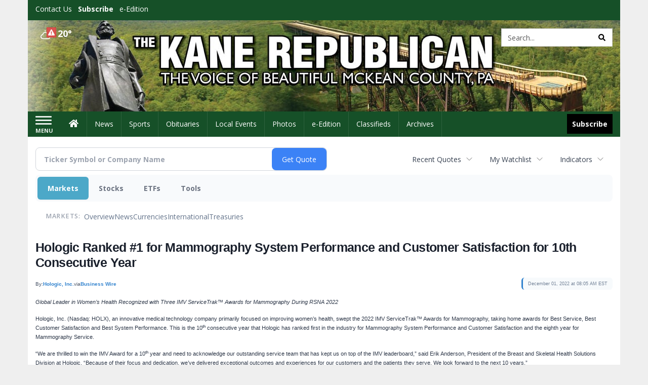

--- FILE ---
content_type: text/html; charset=utf-8
request_url: https://www.google.com/recaptcha/enterprise/anchor?ar=1&k=6LdF3BEhAAAAAEQUmLciJe0QwaHESwQFc2vwCWqh&co=aHR0cDovL2J1c2luZXNzLmthbmVyZXB1YmxpY2FuLmNvbTo4MA..&hl=en&v=PoyoqOPhxBO7pBk68S4YbpHZ&size=invisible&anchor-ms=20000&execute-ms=30000&cb=uaj4us4z4ea4
body_size: 49004
content:
<!DOCTYPE HTML><html dir="ltr" lang="en"><head><meta http-equiv="Content-Type" content="text/html; charset=UTF-8">
<meta http-equiv="X-UA-Compatible" content="IE=edge">
<title>reCAPTCHA</title>
<style type="text/css">
/* cyrillic-ext */
@font-face {
  font-family: 'Roboto';
  font-style: normal;
  font-weight: 400;
  font-stretch: 100%;
  src: url(//fonts.gstatic.com/s/roboto/v48/KFO7CnqEu92Fr1ME7kSn66aGLdTylUAMa3GUBHMdazTgWw.woff2) format('woff2');
  unicode-range: U+0460-052F, U+1C80-1C8A, U+20B4, U+2DE0-2DFF, U+A640-A69F, U+FE2E-FE2F;
}
/* cyrillic */
@font-face {
  font-family: 'Roboto';
  font-style: normal;
  font-weight: 400;
  font-stretch: 100%;
  src: url(//fonts.gstatic.com/s/roboto/v48/KFO7CnqEu92Fr1ME7kSn66aGLdTylUAMa3iUBHMdazTgWw.woff2) format('woff2');
  unicode-range: U+0301, U+0400-045F, U+0490-0491, U+04B0-04B1, U+2116;
}
/* greek-ext */
@font-face {
  font-family: 'Roboto';
  font-style: normal;
  font-weight: 400;
  font-stretch: 100%;
  src: url(//fonts.gstatic.com/s/roboto/v48/KFO7CnqEu92Fr1ME7kSn66aGLdTylUAMa3CUBHMdazTgWw.woff2) format('woff2');
  unicode-range: U+1F00-1FFF;
}
/* greek */
@font-face {
  font-family: 'Roboto';
  font-style: normal;
  font-weight: 400;
  font-stretch: 100%;
  src: url(//fonts.gstatic.com/s/roboto/v48/KFO7CnqEu92Fr1ME7kSn66aGLdTylUAMa3-UBHMdazTgWw.woff2) format('woff2');
  unicode-range: U+0370-0377, U+037A-037F, U+0384-038A, U+038C, U+038E-03A1, U+03A3-03FF;
}
/* math */
@font-face {
  font-family: 'Roboto';
  font-style: normal;
  font-weight: 400;
  font-stretch: 100%;
  src: url(//fonts.gstatic.com/s/roboto/v48/KFO7CnqEu92Fr1ME7kSn66aGLdTylUAMawCUBHMdazTgWw.woff2) format('woff2');
  unicode-range: U+0302-0303, U+0305, U+0307-0308, U+0310, U+0312, U+0315, U+031A, U+0326-0327, U+032C, U+032F-0330, U+0332-0333, U+0338, U+033A, U+0346, U+034D, U+0391-03A1, U+03A3-03A9, U+03B1-03C9, U+03D1, U+03D5-03D6, U+03F0-03F1, U+03F4-03F5, U+2016-2017, U+2034-2038, U+203C, U+2040, U+2043, U+2047, U+2050, U+2057, U+205F, U+2070-2071, U+2074-208E, U+2090-209C, U+20D0-20DC, U+20E1, U+20E5-20EF, U+2100-2112, U+2114-2115, U+2117-2121, U+2123-214F, U+2190, U+2192, U+2194-21AE, U+21B0-21E5, U+21F1-21F2, U+21F4-2211, U+2213-2214, U+2216-22FF, U+2308-230B, U+2310, U+2319, U+231C-2321, U+2336-237A, U+237C, U+2395, U+239B-23B7, U+23D0, U+23DC-23E1, U+2474-2475, U+25AF, U+25B3, U+25B7, U+25BD, U+25C1, U+25CA, U+25CC, U+25FB, U+266D-266F, U+27C0-27FF, U+2900-2AFF, U+2B0E-2B11, U+2B30-2B4C, U+2BFE, U+3030, U+FF5B, U+FF5D, U+1D400-1D7FF, U+1EE00-1EEFF;
}
/* symbols */
@font-face {
  font-family: 'Roboto';
  font-style: normal;
  font-weight: 400;
  font-stretch: 100%;
  src: url(//fonts.gstatic.com/s/roboto/v48/KFO7CnqEu92Fr1ME7kSn66aGLdTylUAMaxKUBHMdazTgWw.woff2) format('woff2');
  unicode-range: U+0001-000C, U+000E-001F, U+007F-009F, U+20DD-20E0, U+20E2-20E4, U+2150-218F, U+2190, U+2192, U+2194-2199, U+21AF, U+21E6-21F0, U+21F3, U+2218-2219, U+2299, U+22C4-22C6, U+2300-243F, U+2440-244A, U+2460-24FF, U+25A0-27BF, U+2800-28FF, U+2921-2922, U+2981, U+29BF, U+29EB, U+2B00-2BFF, U+4DC0-4DFF, U+FFF9-FFFB, U+10140-1018E, U+10190-1019C, U+101A0, U+101D0-101FD, U+102E0-102FB, U+10E60-10E7E, U+1D2C0-1D2D3, U+1D2E0-1D37F, U+1F000-1F0FF, U+1F100-1F1AD, U+1F1E6-1F1FF, U+1F30D-1F30F, U+1F315, U+1F31C, U+1F31E, U+1F320-1F32C, U+1F336, U+1F378, U+1F37D, U+1F382, U+1F393-1F39F, U+1F3A7-1F3A8, U+1F3AC-1F3AF, U+1F3C2, U+1F3C4-1F3C6, U+1F3CA-1F3CE, U+1F3D4-1F3E0, U+1F3ED, U+1F3F1-1F3F3, U+1F3F5-1F3F7, U+1F408, U+1F415, U+1F41F, U+1F426, U+1F43F, U+1F441-1F442, U+1F444, U+1F446-1F449, U+1F44C-1F44E, U+1F453, U+1F46A, U+1F47D, U+1F4A3, U+1F4B0, U+1F4B3, U+1F4B9, U+1F4BB, U+1F4BF, U+1F4C8-1F4CB, U+1F4D6, U+1F4DA, U+1F4DF, U+1F4E3-1F4E6, U+1F4EA-1F4ED, U+1F4F7, U+1F4F9-1F4FB, U+1F4FD-1F4FE, U+1F503, U+1F507-1F50B, U+1F50D, U+1F512-1F513, U+1F53E-1F54A, U+1F54F-1F5FA, U+1F610, U+1F650-1F67F, U+1F687, U+1F68D, U+1F691, U+1F694, U+1F698, U+1F6AD, U+1F6B2, U+1F6B9-1F6BA, U+1F6BC, U+1F6C6-1F6CF, U+1F6D3-1F6D7, U+1F6E0-1F6EA, U+1F6F0-1F6F3, U+1F6F7-1F6FC, U+1F700-1F7FF, U+1F800-1F80B, U+1F810-1F847, U+1F850-1F859, U+1F860-1F887, U+1F890-1F8AD, U+1F8B0-1F8BB, U+1F8C0-1F8C1, U+1F900-1F90B, U+1F93B, U+1F946, U+1F984, U+1F996, U+1F9E9, U+1FA00-1FA6F, U+1FA70-1FA7C, U+1FA80-1FA89, U+1FA8F-1FAC6, U+1FACE-1FADC, U+1FADF-1FAE9, U+1FAF0-1FAF8, U+1FB00-1FBFF;
}
/* vietnamese */
@font-face {
  font-family: 'Roboto';
  font-style: normal;
  font-weight: 400;
  font-stretch: 100%;
  src: url(//fonts.gstatic.com/s/roboto/v48/KFO7CnqEu92Fr1ME7kSn66aGLdTylUAMa3OUBHMdazTgWw.woff2) format('woff2');
  unicode-range: U+0102-0103, U+0110-0111, U+0128-0129, U+0168-0169, U+01A0-01A1, U+01AF-01B0, U+0300-0301, U+0303-0304, U+0308-0309, U+0323, U+0329, U+1EA0-1EF9, U+20AB;
}
/* latin-ext */
@font-face {
  font-family: 'Roboto';
  font-style: normal;
  font-weight: 400;
  font-stretch: 100%;
  src: url(//fonts.gstatic.com/s/roboto/v48/KFO7CnqEu92Fr1ME7kSn66aGLdTylUAMa3KUBHMdazTgWw.woff2) format('woff2');
  unicode-range: U+0100-02BA, U+02BD-02C5, U+02C7-02CC, U+02CE-02D7, U+02DD-02FF, U+0304, U+0308, U+0329, U+1D00-1DBF, U+1E00-1E9F, U+1EF2-1EFF, U+2020, U+20A0-20AB, U+20AD-20C0, U+2113, U+2C60-2C7F, U+A720-A7FF;
}
/* latin */
@font-face {
  font-family: 'Roboto';
  font-style: normal;
  font-weight: 400;
  font-stretch: 100%;
  src: url(//fonts.gstatic.com/s/roboto/v48/KFO7CnqEu92Fr1ME7kSn66aGLdTylUAMa3yUBHMdazQ.woff2) format('woff2');
  unicode-range: U+0000-00FF, U+0131, U+0152-0153, U+02BB-02BC, U+02C6, U+02DA, U+02DC, U+0304, U+0308, U+0329, U+2000-206F, U+20AC, U+2122, U+2191, U+2193, U+2212, U+2215, U+FEFF, U+FFFD;
}
/* cyrillic-ext */
@font-face {
  font-family: 'Roboto';
  font-style: normal;
  font-weight: 500;
  font-stretch: 100%;
  src: url(//fonts.gstatic.com/s/roboto/v48/KFO7CnqEu92Fr1ME7kSn66aGLdTylUAMa3GUBHMdazTgWw.woff2) format('woff2');
  unicode-range: U+0460-052F, U+1C80-1C8A, U+20B4, U+2DE0-2DFF, U+A640-A69F, U+FE2E-FE2F;
}
/* cyrillic */
@font-face {
  font-family: 'Roboto';
  font-style: normal;
  font-weight: 500;
  font-stretch: 100%;
  src: url(//fonts.gstatic.com/s/roboto/v48/KFO7CnqEu92Fr1ME7kSn66aGLdTylUAMa3iUBHMdazTgWw.woff2) format('woff2');
  unicode-range: U+0301, U+0400-045F, U+0490-0491, U+04B0-04B1, U+2116;
}
/* greek-ext */
@font-face {
  font-family: 'Roboto';
  font-style: normal;
  font-weight: 500;
  font-stretch: 100%;
  src: url(//fonts.gstatic.com/s/roboto/v48/KFO7CnqEu92Fr1ME7kSn66aGLdTylUAMa3CUBHMdazTgWw.woff2) format('woff2');
  unicode-range: U+1F00-1FFF;
}
/* greek */
@font-face {
  font-family: 'Roboto';
  font-style: normal;
  font-weight: 500;
  font-stretch: 100%;
  src: url(//fonts.gstatic.com/s/roboto/v48/KFO7CnqEu92Fr1ME7kSn66aGLdTylUAMa3-UBHMdazTgWw.woff2) format('woff2');
  unicode-range: U+0370-0377, U+037A-037F, U+0384-038A, U+038C, U+038E-03A1, U+03A3-03FF;
}
/* math */
@font-face {
  font-family: 'Roboto';
  font-style: normal;
  font-weight: 500;
  font-stretch: 100%;
  src: url(//fonts.gstatic.com/s/roboto/v48/KFO7CnqEu92Fr1ME7kSn66aGLdTylUAMawCUBHMdazTgWw.woff2) format('woff2');
  unicode-range: U+0302-0303, U+0305, U+0307-0308, U+0310, U+0312, U+0315, U+031A, U+0326-0327, U+032C, U+032F-0330, U+0332-0333, U+0338, U+033A, U+0346, U+034D, U+0391-03A1, U+03A3-03A9, U+03B1-03C9, U+03D1, U+03D5-03D6, U+03F0-03F1, U+03F4-03F5, U+2016-2017, U+2034-2038, U+203C, U+2040, U+2043, U+2047, U+2050, U+2057, U+205F, U+2070-2071, U+2074-208E, U+2090-209C, U+20D0-20DC, U+20E1, U+20E5-20EF, U+2100-2112, U+2114-2115, U+2117-2121, U+2123-214F, U+2190, U+2192, U+2194-21AE, U+21B0-21E5, U+21F1-21F2, U+21F4-2211, U+2213-2214, U+2216-22FF, U+2308-230B, U+2310, U+2319, U+231C-2321, U+2336-237A, U+237C, U+2395, U+239B-23B7, U+23D0, U+23DC-23E1, U+2474-2475, U+25AF, U+25B3, U+25B7, U+25BD, U+25C1, U+25CA, U+25CC, U+25FB, U+266D-266F, U+27C0-27FF, U+2900-2AFF, U+2B0E-2B11, U+2B30-2B4C, U+2BFE, U+3030, U+FF5B, U+FF5D, U+1D400-1D7FF, U+1EE00-1EEFF;
}
/* symbols */
@font-face {
  font-family: 'Roboto';
  font-style: normal;
  font-weight: 500;
  font-stretch: 100%;
  src: url(//fonts.gstatic.com/s/roboto/v48/KFO7CnqEu92Fr1ME7kSn66aGLdTylUAMaxKUBHMdazTgWw.woff2) format('woff2');
  unicode-range: U+0001-000C, U+000E-001F, U+007F-009F, U+20DD-20E0, U+20E2-20E4, U+2150-218F, U+2190, U+2192, U+2194-2199, U+21AF, U+21E6-21F0, U+21F3, U+2218-2219, U+2299, U+22C4-22C6, U+2300-243F, U+2440-244A, U+2460-24FF, U+25A0-27BF, U+2800-28FF, U+2921-2922, U+2981, U+29BF, U+29EB, U+2B00-2BFF, U+4DC0-4DFF, U+FFF9-FFFB, U+10140-1018E, U+10190-1019C, U+101A0, U+101D0-101FD, U+102E0-102FB, U+10E60-10E7E, U+1D2C0-1D2D3, U+1D2E0-1D37F, U+1F000-1F0FF, U+1F100-1F1AD, U+1F1E6-1F1FF, U+1F30D-1F30F, U+1F315, U+1F31C, U+1F31E, U+1F320-1F32C, U+1F336, U+1F378, U+1F37D, U+1F382, U+1F393-1F39F, U+1F3A7-1F3A8, U+1F3AC-1F3AF, U+1F3C2, U+1F3C4-1F3C6, U+1F3CA-1F3CE, U+1F3D4-1F3E0, U+1F3ED, U+1F3F1-1F3F3, U+1F3F5-1F3F7, U+1F408, U+1F415, U+1F41F, U+1F426, U+1F43F, U+1F441-1F442, U+1F444, U+1F446-1F449, U+1F44C-1F44E, U+1F453, U+1F46A, U+1F47D, U+1F4A3, U+1F4B0, U+1F4B3, U+1F4B9, U+1F4BB, U+1F4BF, U+1F4C8-1F4CB, U+1F4D6, U+1F4DA, U+1F4DF, U+1F4E3-1F4E6, U+1F4EA-1F4ED, U+1F4F7, U+1F4F9-1F4FB, U+1F4FD-1F4FE, U+1F503, U+1F507-1F50B, U+1F50D, U+1F512-1F513, U+1F53E-1F54A, U+1F54F-1F5FA, U+1F610, U+1F650-1F67F, U+1F687, U+1F68D, U+1F691, U+1F694, U+1F698, U+1F6AD, U+1F6B2, U+1F6B9-1F6BA, U+1F6BC, U+1F6C6-1F6CF, U+1F6D3-1F6D7, U+1F6E0-1F6EA, U+1F6F0-1F6F3, U+1F6F7-1F6FC, U+1F700-1F7FF, U+1F800-1F80B, U+1F810-1F847, U+1F850-1F859, U+1F860-1F887, U+1F890-1F8AD, U+1F8B0-1F8BB, U+1F8C0-1F8C1, U+1F900-1F90B, U+1F93B, U+1F946, U+1F984, U+1F996, U+1F9E9, U+1FA00-1FA6F, U+1FA70-1FA7C, U+1FA80-1FA89, U+1FA8F-1FAC6, U+1FACE-1FADC, U+1FADF-1FAE9, U+1FAF0-1FAF8, U+1FB00-1FBFF;
}
/* vietnamese */
@font-face {
  font-family: 'Roboto';
  font-style: normal;
  font-weight: 500;
  font-stretch: 100%;
  src: url(//fonts.gstatic.com/s/roboto/v48/KFO7CnqEu92Fr1ME7kSn66aGLdTylUAMa3OUBHMdazTgWw.woff2) format('woff2');
  unicode-range: U+0102-0103, U+0110-0111, U+0128-0129, U+0168-0169, U+01A0-01A1, U+01AF-01B0, U+0300-0301, U+0303-0304, U+0308-0309, U+0323, U+0329, U+1EA0-1EF9, U+20AB;
}
/* latin-ext */
@font-face {
  font-family: 'Roboto';
  font-style: normal;
  font-weight: 500;
  font-stretch: 100%;
  src: url(//fonts.gstatic.com/s/roboto/v48/KFO7CnqEu92Fr1ME7kSn66aGLdTylUAMa3KUBHMdazTgWw.woff2) format('woff2');
  unicode-range: U+0100-02BA, U+02BD-02C5, U+02C7-02CC, U+02CE-02D7, U+02DD-02FF, U+0304, U+0308, U+0329, U+1D00-1DBF, U+1E00-1E9F, U+1EF2-1EFF, U+2020, U+20A0-20AB, U+20AD-20C0, U+2113, U+2C60-2C7F, U+A720-A7FF;
}
/* latin */
@font-face {
  font-family: 'Roboto';
  font-style: normal;
  font-weight: 500;
  font-stretch: 100%;
  src: url(//fonts.gstatic.com/s/roboto/v48/KFO7CnqEu92Fr1ME7kSn66aGLdTylUAMa3yUBHMdazQ.woff2) format('woff2');
  unicode-range: U+0000-00FF, U+0131, U+0152-0153, U+02BB-02BC, U+02C6, U+02DA, U+02DC, U+0304, U+0308, U+0329, U+2000-206F, U+20AC, U+2122, U+2191, U+2193, U+2212, U+2215, U+FEFF, U+FFFD;
}
/* cyrillic-ext */
@font-face {
  font-family: 'Roboto';
  font-style: normal;
  font-weight: 900;
  font-stretch: 100%;
  src: url(//fonts.gstatic.com/s/roboto/v48/KFO7CnqEu92Fr1ME7kSn66aGLdTylUAMa3GUBHMdazTgWw.woff2) format('woff2');
  unicode-range: U+0460-052F, U+1C80-1C8A, U+20B4, U+2DE0-2DFF, U+A640-A69F, U+FE2E-FE2F;
}
/* cyrillic */
@font-face {
  font-family: 'Roboto';
  font-style: normal;
  font-weight: 900;
  font-stretch: 100%;
  src: url(//fonts.gstatic.com/s/roboto/v48/KFO7CnqEu92Fr1ME7kSn66aGLdTylUAMa3iUBHMdazTgWw.woff2) format('woff2');
  unicode-range: U+0301, U+0400-045F, U+0490-0491, U+04B0-04B1, U+2116;
}
/* greek-ext */
@font-face {
  font-family: 'Roboto';
  font-style: normal;
  font-weight: 900;
  font-stretch: 100%;
  src: url(//fonts.gstatic.com/s/roboto/v48/KFO7CnqEu92Fr1ME7kSn66aGLdTylUAMa3CUBHMdazTgWw.woff2) format('woff2');
  unicode-range: U+1F00-1FFF;
}
/* greek */
@font-face {
  font-family: 'Roboto';
  font-style: normal;
  font-weight: 900;
  font-stretch: 100%;
  src: url(//fonts.gstatic.com/s/roboto/v48/KFO7CnqEu92Fr1ME7kSn66aGLdTylUAMa3-UBHMdazTgWw.woff2) format('woff2');
  unicode-range: U+0370-0377, U+037A-037F, U+0384-038A, U+038C, U+038E-03A1, U+03A3-03FF;
}
/* math */
@font-face {
  font-family: 'Roboto';
  font-style: normal;
  font-weight: 900;
  font-stretch: 100%;
  src: url(//fonts.gstatic.com/s/roboto/v48/KFO7CnqEu92Fr1ME7kSn66aGLdTylUAMawCUBHMdazTgWw.woff2) format('woff2');
  unicode-range: U+0302-0303, U+0305, U+0307-0308, U+0310, U+0312, U+0315, U+031A, U+0326-0327, U+032C, U+032F-0330, U+0332-0333, U+0338, U+033A, U+0346, U+034D, U+0391-03A1, U+03A3-03A9, U+03B1-03C9, U+03D1, U+03D5-03D6, U+03F0-03F1, U+03F4-03F5, U+2016-2017, U+2034-2038, U+203C, U+2040, U+2043, U+2047, U+2050, U+2057, U+205F, U+2070-2071, U+2074-208E, U+2090-209C, U+20D0-20DC, U+20E1, U+20E5-20EF, U+2100-2112, U+2114-2115, U+2117-2121, U+2123-214F, U+2190, U+2192, U+2194-21AE, U+21B0-21E5, U+21F1-21F2, U+21F4-2211, U+2213-2214, U+2216-22FF, U+2308-230B, U+2310, U+2319, U+231C-2321, U+2336-237A, U+237C, U+2395, U+239B-23B7, U+23D0, U+23DC-23E1, U+2474-2475, U+25AF, U+25B3, U+25B7, U+25BD, U+25C1, U+25CA, U+25CC, U+25FB, U+266D-266F, U+27C0-27FF, U+2900-2AFF, U+2B0E-2B11, U+2B30-2B4C, U+2BFE, U+3030, U+FF5B, U+FF5D, U+1D400-1D7FF, U+1EE00-1EEFF;
}
/* symbols */
@font-face {
  font-family: 'Roboto';
  font-style: normal;
  font-weight: 900;
  font-stretch: 100%;
  src: url(//fonts.gstatic.com/s/roboto/v48/KFO7CnqEu92Fr1ME7kSn66aGLdTylUAMaxKUBHMdazTgWw.woff2) format('woff2');
  unicode-range: U+0001-000C, U+000E-001F, U+007F-009F, U+20DD-20E0, U+20E2-20E4, U+2150-218F, U+2190, U+2192, U+2194-2199, U+21AF, U+21E6-21F0, U+21F3, U+2218-2219, U+2299, U+22C4-22C6, U+2300-243F, U+2440-244A, U+2460-24FF, U+25A0-27BF, U+2800-28FF, U+2921-2922, U+2981, U+29BF, U+29EB, U+2B00-2BFF, U+4DC0-4DFF, U+FFF9-FFFB, U+10140-1018E, U+10190-1019C, U+101A0, U+101D0-101FD, U+102E0-102FB, U+10E60-10E7E, U+1D2C0-1D2D3, U+1D2E0-1D37F, U+1F000-1F0FF, U+1F100-1F1AD, U+1F1E6-1F1FF, U+1F30D-1F30F, U+1F315, U+1F31C, U+1F31E, U+1F320-1F32C, U+1F336, U+1F378, U+1F37D, U+1F382, U+1F393-1F39F, U+1F3A7-1F3A8, U+1F3AC-1F3AF, U+1F3C2, U+1F3C4-1F3C6, U+1F3CA-1F3CE, U+1F3D4-1F3E0, U+1F3ED, U+1F3F1-1F3F3, U+1F3F5-1F3F7, U+1F408, U+1F415, U+1F41F, U+1F426, U+1F43F, U+1F441-1F442, U+1F444, U+1F446-1F449, U+1F44C-1F44E, U+1F453, U+1F46A, U+1F47D, U+1F4A3, U+1F4B0, U+1F4B3, U+1F4B9, U+1F4BB, U+1F4BF, U+1F4C8-1F4CB, U+1F4D6, U+1F4DA, U+1F4DF, U+1F4E3-1F4E6, U+1F4EA-1F4ED, U+1F4F7, U+1F4F9-1F4FB, U+1F4FD-1F4FE, U+1F503, U+1F507-1F50B, U+1F50D, U+1F512-1F513, U+1F53E-1F54A, U+1F54F-1F5FA, U+1F610, U+1F650-1F67F, U+1F687, U+1F68D, U+1F691, U+1F694, U+1F698, U+1F6AD, U+1F6B2, U+1F6B9-1F6BA, U+1F6BC, U+1F6C6-1F6CF, U+1F6D3-1F6D7, U+1F6E0-1F6EA, U+1F6F0-1F6F3, U+1F6F7-1F6FC, U+1F700-1F7FF, U+1F800-1F80B, U+1F810-1F847, U+1F850-1F859, U+1F860-1F887, U+1F890-1F8AD, U+1F8B0-1F8BB, U+1F8C0-1F8C1, U+1F900-1F90B, U+1F93B, U+1F946, U+1F984, U+1F996, U+1F9E9, U+1FA00-1FA6F, U+1FA70-1FA7C, U+1FA80-1FA89, U+1FA8F-1FAC6, U+1FACE-1FADC, U+1FADF-1FAE9, U+1FAF0-1FAF8, U+1FB00-1FBFF;
}
/* vietnamese */
@font-face {
  font-family: 'Roboto';
  font-style: normal;
  font-weight: 900;
  font-stretch: 100%;
  src: url(//fonts.gstatic.com/s/roboto/v48/KFO7CnqEu92Fr1ME7kSn66aGLdTylUAMa3OUBHMdazTgWw.woff2) format('woff2');
  unicode-range: U+0102-0103, U+0110-0111, U+0128-0129, U+0168-0169, U+01A0-01A1, U+01AF-01B0, U+0300-0301, U+0303-0304, U+0308-0309, U+0323, U+0329, U+1EA0-1EF9, U+20AB;
}
/* latin-ext */
@font-face {
  font-family: 'Roboto';
  font-style: normal;
  font-weight: 900;
  font-stretch: 100%;
  src: url(//fonts.gstatic.com/s/roboto/v48/KFO7CnqEu92Fr1ME7kSn66aGLdTylUAMa3KUBHMdazTgWw.woff2) format('woff2');
  unicode-range: U+0100-02BA, U+02BD-02C5, U+02C7-02CC, U+02CE-02D7, U+02DD-02FF, U+0304, U+0308, U+0329, U+1D00-1DBF, U+1E00-1E9F, U+1EF2-1EFF, U+2020, U+20A0-20AB, U+20AD-20C0, U+2113, U+2C60-2C7F, U+A720-A7FF;
}
/* latin */
@font-face {
  font-family: 'Roboto';
  font-style: normal;
  font-weight: 900;
  font-stretch: 100%;
  src: url(//fonts.gstatic.com/s/roboto/v48/KFO7CnqEu92Fr1ME7kSn66aGLdTylUAMa3yUBHMdazQ.woff2) format('woff2');
  unicode-range: U+0000-00FF, U+0131, U+0152-0153, U+02BB-02BC, U+02C6, U+02DA, U+02DC, U+0304, U+0308, U+0329, U+2000-206F, U+20AC, U+2122, U+2191, U+2193, U+2212, U+2215, U+FEFF, U+FFFD;
}

</style>
<link rel="stylesheet" type="text/css" href="https://www.gstatic.com/recaptcha/releases/PoyoqOPhxBO7pBk68S4YbpHZ/styles__ltr.css">
<script nonce="wVfltVGMTGzwrXMhB8TXHw" type="text/javascript">window['__recaptcha_api'] = 'https://www.google.com/recaptcha/enterprise/';</script>
<script type="text/javascript" src="https://www.gstatic.com/recaptcha/releases/PoyoqOPhxBO7pBk68S4YbpHZ/recaptcha__en.js" nonce="wVfltVGMTGzwrXMhB8TXHw">
      
    </script></head>
<body><div id="rc-anchor-alert" class="rc-anchor-alert"></div>
<input type="hidden" id="recaptcha-token" value="[base64]">
<script type="text/javascript" nonce="wVfltVGMTGzwrXMhB8TXHw">
      recaptcha.anchor.Main.init("[\x22ainput\x22,[\x22bgdata\x22,\x22\x22,\[base64]/[base64]/[base64]/ZyhXLGgpOnEoW04sMjEsbF0sVywwKSxoKSxmYWxzZSxmYWxzZSl9Y2F0Y2goayl7RygzNTgsVyk/[base64]/[base64]/[base64]/[base64]/[base64]/[base64]/[base64]/bmV3IEJbT10oRFswXSk6dz09Mj9uZXcgQltPXShEWzBdLERbMV0pOnc9PTM/bmV3IEJbT10oRFswXSxEWzFdLERbMl0pOnc9PTQ/[base64]/[base64]/[base64]/[base64]/[base64]\\u003d\x22,\[base64]\x22,\[base64]/Cl3CpUXDjA3CpTHDhcKbwoLCqsOSWsOYXsO6eF5Yw7xyw5bCuGPDgsOJMcOQw7lew7HDrBxhDQDDlDvCgSVywqDDvA8kDzzDq8KAXjRLw5xZRMKXBHvCiRBqJ8Ojw4FPw4bDgMK3dh/DpsK7wox5MsODTF7DtDYCwpB/w6BBBWcswqrDkMOFw4IgDFVhDjHCs8KQNcK7fMO9w7ZlPR0fwoIsw4zCjkscw5DDs8K2CsOGEcKGEsKXXFDCuGpyU3nDosK0wr1JJsO/w6DDkcK/cH3CpibDl8OKNcKZwpAFwrzChsODwo/DlMKBZcORw5fCr3EXWsO7wp/Ck8OtIk/DnG83A8OKG3x0w4DDq8OeQ1LDhk45X8OEwpltbE9XZAjDrMK6w7FVTcOZMXPCijDDpcKdw7JDwpIgwqTDm0rDpXMdwqfCusKQwqRXAsK3acO1EQ/CgsKFMHI9wqdGH24jQnXChcKlwqUWekxUKMK6wrXCgHbDhMKew61Yw61YwqTDu8KcHkkEc8OzKCvCmi/[base64]/[base64]/FzHCrmoIw7bCrzhfw7zCs8KHezPCo8Ogw7PDnD55GW1mw6kKHXvCs0UYwrPDv8KTwqbDlUXCgcOndnDCvg3CkHExSR16w4RVWsO7ccKNw6nDiAHDh3XDlF5kVlUYwr0mLsKnwqMtw5UGRU9tJMOUd37CmcOMQXMbwpDDgk/DplTDnxTCrV09bH8Ywr9kw6PDhjrCikPDr8Onwp80wojClWI1D0pmwprCp2EiOid2PD/ClMKDw7EawrYnw6UAMMKVBMKCw4EfwqgxXDvDk8OHw7EUw67CpWgAwoIid8KTwprDncKLbMKGOEDCvsK4w5DDsXp6XXARwrEtDcKwGMKaQz3CiMOMw6rDtcOAB8OlKH4nB2pBwoHCqXwFw4HDuX/CuVM5wprDj8OIw7PCiAjDjsKdWH4GDsO0w5fDgltYwozDucOfwpXDscKYDBTCqWheGHtDczzDh3TCmUvCjls9wokew6bDosK8HEciwpXCn8Obw6AIflbDn8KaW8OiVMORBMK6wp9IB0A/w7NRw6zDmlrDu8KHd8OVw4fDtMKUw5nDiA5nWXJxw4hrfsK4w40UCynDkxrCqcOGw7nDscKVw4jCt8KBG0PDqcKEwpnCmnTCr8OiLVLChcOKwoDDonDCuTwhwpk5w4jDh8O1bFFrFVPCkcO2wrrCn8Kfc8O0e8OoAsKOV8K9EMOfdw7CkB14FMKPwr7DrsKhwozCv1o/HcKdwr7DkcOTen0PwqTDuMKVO3XClnAqciLCrDUOUMOoRW/DujQkem3Co8KwfgvCmm4/wpt3EsOLbcK/w7jDm8Ouwq1ewp/CsTjChsKTwpvCk3gDw4/[base64]/bQh4woLChcORUMKew4fDt1XCo07Cj8KPw7fDrsKTckbDtGHCl33Dh8K/WMO1YkNgWUsWwpXCgRZHw4bDkMOefMOJw6LDslFKw4p8X8KZwpQsEjJyAQzDoVDDhEJxYMOVw7Rcb8O7woAidhjCiHBUw4TCucOVGMKPCMKfdMONw4XCpcKNwrsTwpV0MsKscGbCmhBIw6XDhGzDpAFQw6o/MMOLwpJawr/[base64]/[base64]/wqbCumRgw5DDpcKIwqs+wqXClsKLw7sHN3AcM8Opw6zDrhN+NcO+QSsTIxxGw6EMJ8KWwq/DugNEJkRyPMOrwqMLwp0fwoPCg8O2w6QrYsOgRMOTMATDq8O8w7x+PcK/N1hGZMOZMQrDqiIJw6QEIMOULsO8wohSUjkLQ8KTBw3CjzJGUzLCtXTCsh5HT8Ojw6fCkcKdcQVnwoNkw6Z2w78IYj4Ww7AAwrDCjn/[base64]/DssK+w747w4hMwpRtwo9fNVR0XyLCl8K7w64aH3/[base64]/McKtDGzCl8OiI8K8wr18AlViPMKdwr5zw5/CgDlxwoLCiMK+LcKxwos6w4BaEcOiESLCu8KfJsOXFit1wp3Cp8OsdMKdw4gmw5lHVCYCw6PDiA9ZcMOcDMOyREUBwp0gw4LCncK9EcO/w5wfGMONKMOfWDhDw5zCnMK4N8OaM8KkbcKMf8OwVsOoKmwmZsKZwoEOwqrCocKcw58UEDfDtsKJw4PCsigJDj02w5XClT80w5fDjUDDiMK3wp8ncCjCgcKYAl3DhMO/YBTCqD/Cm0ZrKcKrw4HDs8KhwqB7FMKOSsKSwrg9w5bCoGtASMOQd8ONVQJ1w5nDqW9uwpMWIMKmcMOIPV7Dsk8PE8OrwovCtzjCi8OQWcOJQUBqX1I3wrBdcVrCtVYbw5nClFLCgWcLDA/DjlPDtMO5w5huw7nDqsOoO8OTGyNARsOJwoUCDm/Cj8KdOMKWwo/CtANpCMOcw74Yf8Kzw6c+WyV/wpl7w6fDomZFScO2w57DmMO/bMKIw594wphHwqF9w51UAgszwqPDsMOafi/CsjYFZ8OyFsORM8Klw7IXCRLDnsO4w5nCscKnw4PCoDnCrjPDpgLDumnCpxjCgsOLwonDhEzCo0kxRcKUwpjCvzfCi2nDul97w4wSwqLDgMKyw7/Dr3wCbcOpw5bDscK4fMOzwqXDj8KOwpjCnTx7w7ZnwpJUw6hawq/CjDNLw5FwIGfDmcOGNzTDo0HDscO7AMOMw613w4UeHsOQw5DCh8ONI2DDqyFvHXjDhBQNw6MkwoTDrTUpDHnDnl8xGcKLdU5Xw4dfKDhdwr/DrMKIWVNMwrsJw5pyw4V1ZcOXVMKEw5LDmcKawpzCl8ORw4dYwp/CmAtkwqfDkAPDpMKrISrDl03DjMODdcOfIwQxw7Ehw6l/[base64]/CkTfDl1vCpMKBwqILwq17w6vCm8K9wpovYMOGw5zDlcKRCnnCmXDCpcOowrYMwqZTw79uBHTDtGlaw75UXxnCq8KzPsKwW2vCnnwvesO6wqIkd0cnBcOBw6rChys9wqrDn8Kbw7PDrMOuGEF6c8KPwoTCnsOXRwfCp8Oiw7TCvAvCu8Oow6/ClsKTw69SMB/DocOHYcKpDSfCtcOcw4TDlG4ow4TClGgiw53Cj1kdw5/Do8Kwwq1qwqQUwq/DksKaacOiwp7DkQxmw4s/[base64]/OcKSwqNmVgpBw5NswrrCrcOaScOGRiPCnsOhw59Yw5/DncKGWsOVw5TDnMOuwpAFw6vCqsO4P1XDgUQWwoDDuMOtUmpSU8OHNEPDqsKzwpt9w6jDmcOewp4Pw6TDl3FKw6lYwrs+wr45bznCjmDCsWTCgmrCssOwUWfCvmFTMcKvciHCnsOxwpdIKC48d1lCYcKWw5jCrsKlbGnDqD5NF3MaIE/Cin5OVHRiSDVUDMKTDh7CrsOvdMKGwrHCl8KII3hkbRjCjcKCWcKgw7fDtGXDm0XDncO/wqTCk2V4I8KawqXCojbChmXChsK8woTCgMOialV5EHbDtH07WjkeA8OewrbCuVhSbG5fZznDp8K0QMOwM8KHK8O7OMOTwq0dPxvDr8K5G3TDp8ONw6QhNMOHwpZxwrHClEt9wrHDr00xOcO3NMOxW8OLWH/CmGLDo3pzw7LDghXCqgIkIWLCtsKuaMOsBgHDskgjBMKqwpF0cl3Csipew49Mw7rDnsO4wpJmHVPCmhjDvRsDw4TDqhliwqTDmXdMwoHCn2lIw4vCpAsZwrRNw78iwqAZw7Fkw7AZBcK6wq7CpWXCo8O9McKgJ8KDwr7CrTR5BgkrBMKtw6DDhMKLJ8K2w6A/wrs5b18YwqrCvAMtwqLCvVtnw6nCqBxNwptlwqnDgBNnw4olwrXCksOaUnrCjVtXY8OEa8KywrnCm8KRbgE/a8Onwr/[base64]/CtTTDvcOtw50RCMO0GMODOMOgw7t5J8Ksw6zDucOcXcKYw6HCtMOxDXDDrMKjw6V7N07CpmPDtT5eIcOSWQ9hw5zChH/CjcOTKnDCgXkiw5NCwonCksKQwoPCmMKFaS7CinPCucKQw5jCt8OfRsOlw4Y4wqrDs8KhDUAHSic2K8KmwqzCm0XCnFTCoxk0woQEwoLCl8O/F8K3HQjCtn8GZ8O9woLCsh9tYlJ+wo3CjUtRw6Fidz/[base64]/[base64]/Cn8O9RDPDksO3RMO7w6QSw4NNAMKew5fCjcORwozDjFHDgsKXw6rCkcK9c0fCmEszaMOrwpfDjsKXwrR3DiAXGRzCkQFBwpbCkWABw5LCqMOBw7TCvsKWwr3CixTCrMOGw6DDjFfCmWbCgsK2CFR3wqJaf2/CusOOw6bCqH/[base64]/ChcKgw7fCkCt6JMKBw5gWUxPCh8KsJ2A8w5E+IcOEaRM+UcO2wqVPWMOtw6fDgVDCocKMwqkGw4J+K8Oww7QCQ1wkcxlFwo4aQA7DiG44w4jCoMKGV2c3NsKzGsK7JQlIwprCllF8aEZEN8KwwprDhDsBwrVGw5pgI0nDjU/CsMKZPsK7wpXDncOawpHDusOLLi/CqcKcdGTCrcORw7QfwprDtcOgwpQlS8K1wqFjwpQpwqXDvHw6wqhCU8OuwoohYcOZwq/Cs8OSwoUVwr7DscKUA8KKw6BFwqvCpC0AOMKBw48yw7rCkXjCjGHCsTcUwr1gYWrCnFXDqwIyw6LDgMOXTSF9w6pcO0nCn8O2w7LCmhnDgwDDoi7CgMOWwoZTw7I4w4vCqHjCi8KnVMK9w7M7SH1Qw6E/[base64]/CgsK7WcKFwqtdGVtWBMKFHsOiw7MhwrhtccKVw6UZIgVMwo0pSMKsw6o2w6XDkhxSRBXCpsOfwoXCk8OUPRzCvMOtwq0Zwrcqw6R9aMKldEdXecOza8OqWMOSITjDrWM/w57CglEXwpFzw6ohw7/[base64]/J3vCn8Krw7A0KkbDi1TCsMKxwqzCvg0DwofCrDrCjsK2w4wUwrIyw53DsxUvNsKlwqvDkUMFN8O8bMOrDQHDgMOobjPCjsKBw4s0woESHxjCh8O9woMwTcO9wop+ecKJacOJNMOkAS9dwpU1wpRZw5fDqzjDqAzCgsKbw4jCqcKBOMOUw5/Clj/CisOeX8OvencZLSYUFsKXwq7CgiIjwqLCtn3CsFTCsStww6TCssKMw6MzECoOw6bCrHPDqsKJOG44w4VuQcKhwqRrwqxGwoXDjGHDrxUAw5QzwqE2wpXDi8OTw6vDo8Ofw6s7GcKLw6/CvQ7Dq8OLf3HCkF7ClsK6NC7CncKpZFLCnsORwrsvTgoLwqnDgEIef8OPe8O3wqnCvjvCl8KWf8OKwrbDgxVbGA/Cvy/CvcKfwrtywqTCjcKuwpbDrCLDvsKgw6TCrxgPwpLCvE/Do8K5BBc/LDTDs8OuXwnDscKHwrkBw4XCvlQSw4hcwrnClCnClsO/w77DqMOpHMOTQcOHOcOcE8K5w6dPRMObw53Dg2FJesOqE8KNQcOjKsO9KSXCucKcwpV5ViLDln3DjcOtw5TDiAoFwr8MwozDoh/DnGMcw6PCvMK1wqvDpR5awqpuScKJMcOvw4VQaMODb3Uvw73DnDHDusKFw5Mfd8KlITxkwogowrEoBj7DtRsdw5dlw5lHw4vCkWjCp21Aw6HDiwYiMXTCklVRwqvCm2rDiW7DrsKwTWkZwpTCsg/Dj1XDj8KSw7PDiMK+w5Bsw516KyDDi0Fww6HCvsKLIcKWwonCuMKIwr0SI8OjGsOgwoZrw4JhfxgvTjHDocOIw7HDk1rCj0LDmEfDlUoMWEVeTy3Cr8OhRVI+w7fCjsOiwrk/B8Oxwq8Tai3CuF0OwobDg8Oqw77DmAoZYxvDky9zwrFQPcOGwqPDkDPDqsOJwrIewpQdw7FywowAwrLDpMKjw7vCosOKAMKhw5Fvw7/CuDwGK8O9AMKqw53DqsK7wqTDj8KFesKfw4nCkCgdwr1Lw4hYPE3CqH/DkRV4XRYJw5UDOsO6NcKOw7hIEMKXAMOoYUA5w7bCsMKZw7vDj0nDrjvDh3ZDw4x7woUNwoLDlS92wr/DhBFhD8Kbw6Bywp3CkcOAw4Quwp9/O8KKBRLDnXVsO8KIDj88w4bCj8OFbcKWE0oyw5F+QsKXNsKyw7BowrrChsO4UCc4w6ghwoHCgCzChMO3KcO3RjLDrcOGw5lLw4MGwrLDniDDgRdsw74pdTvClWBXQsOZwrXDvl0yw7LCl8OVcUMrw47CoMO/w4fDscKeURwKwooHwprCmBk/VEvDoB3Cp8KXwqPCsxZlBsKNHcOuwoHDjnTCh1vCp8Kif28Gw7NCI2PDnsOHbcOGw7TDoWbCusK+w6AMbUNpw5rCu8KlwrE1w7HCokDCnQbChGFow4vCssKYw7/Dj8OBw7XCvyRRw58xfMOFIXLClRDDnGY9wpskGnM8GsKSwpYUCGs7PGfCiCzDn8KVF8KsND/[base64]/DgjACWsKCUcKrSl9nw5PDvcKCSVjDucKLwpM8cDXDrcKKw5dzTsK8NQPDrl5VwrAvwq7CiMOQAMOTwoLCpcO4wrTDp3EtwpHCvsKGSgbDl8OuwoR6OcKsTTMyCcK6ZcOdwp/DnlEpOMOobsObw4LChznCrcOTZsKSeAPCicKiesKaw5AZfSYfScKOF8ODw7LDosKqwptLUMKEc8OYw4RTw6PCg8KyLVfDqT0HwpVhJVldw4XDlA/CgcOORVxEwociB1bCgcOWwo3Cn8OpwojChsK8wojDlQgOwqDCr1fCvsKPwpEzaTfDssO8woLCncO8wrRkwpnDix91DSLDhkjCvVg6MWbCpntcwq/CpUhXQsObWSFuYMKvw5rDrcO6wrzCn0ofScOnLsKAPcObw78pBMK2O8KTwpLDvX/Cr8O0wqpWworCpTk/UnTCj8Oawph6GlQ+w5l5w6p0Z8K/w6HCskw4w4ceDizDtcKdw7NNw4TDqsKZQ8O9GyhfcQhHTcKFw4XDk8OvHjhFw4pbw7bDr8Oqw6kBw53DmgcEw6TCmTrCp0vCm8KuwoU0wrzCisKawo5bw4PDr8OUwqvDksOSFsKoMT/DqxcwwqfDgsK2wrdOwobDl8Odw5AvMQTDgcOXwo4Pwo99w5DDriBHw7oBwqbDmVxqwrhxGGTCtcKvw60xKFItwq/[base64]/Dr8OpTRPClcKlwrbCvMKiHxp4Zn0vBcOKw4FRNDPCoCFbw4nDlRpQw7c8wrLDlsOWGcKhw4HDicKjLV3CpMOdWsKJwrtow7XDncKkTzrDnSdNwpvClGQBFsKhEEYww4PCjcKpw7rDqsKEOizCuBEtC8OnL8K6N8KFw7Y8FRPDm8Ocw6HDuMODwprCm8OQw6QACMO/wrDDnsOxcwDCtcKTWsKLw6Jgwp/Cu8KCwrEnMsOyRsK/wooOwqrCusKaT1DDh8KQw7DDi04Hwq8/T8KnwrpzRGbDgMKMPWNHw4jChnVgwrXDi0zCvD/DszHCvQxPwqfDvMKiwpHCu8OfwqRyGcOvZsOzFcKfG2/Ci8K6KyxewovDmThowqUGfgYzOAgsw5PCksOYwpLCpcK0wrN+wotIejM8w5tWSxzChMObw6/Dg8KUwqXDlizDmHoFw5PClcOrAcOURw7DrFnDn1XCh8KlGBghazbCm0PDiMO2wpJncTdFw6PDgiBFNFjCryHDtgASCR3Cj8KkTcOHdBVVwq5rE8KSw5E2SXAaVMOpw5jCh8K9BBZ2w4/[base64]/[base64]/[base64]/Ds8ONwqfDvMK7wo7DrMOyw5zDjcOFO0N7WXEiwo/[base64]/DgXhMwpxiYsOERhd7Z1VqwovCnsOEA2vDhMOFwrvDnMORU1o7XizDpcOsR8O/[base64]/[base64]/CtjZXw7fDjlJQw5kAUcOuC8OmJh8+wop3ZcO/wq/CtMK9M8KhJMKgwqdOb1/Ct8KVHsKcGsKEFXgKwqBew7oBZsOJwoLCoMOKwqJlSMK1dzYZw6FKw4rClyPDqMOAw75pwrvCs8KbJsK8A8KNQg5IwqhoFjHDicK5IFBDw5LCucKSWsOdJQnCoV7CoiFZU8KGE8O+ZcOFVMOTYsOSLsKyw7fCjBHCt3vDmcKOU0/CiVfCt8KaT8KhwrvDvsOHw6pHw77Cgj44IW7DqcKaw4DDtSTDmcKDwpAfGsOjAMO3UMKJw7tww4XDm2rDtkLDoHPDnw7DoBXDocOiwqNww73Cs8OFwrtIwpFawqY0wrg9w7fDiMKCbRrDv23ChiDCgMO/JMOgRsK4AcOGdMO6McKKLCNQQxXCgsK4EcOdwp0cMBs3XcOuwqVhHsOqPsOSH8K7wpXDqsOnwpIgY8OvEiXCnjvDu0nCjm/CmU1Pwqk8W1AmUcKmw7XDtWjChTcvw5PDt1/DvMOdKMKBwoNzw5zDl8OEw61OwobCnMKhwot9w7dpwpXDkMOFw4LCnyXDkijCnMK8USnCj8KlJMOUwrDCsHTDrMKZwoh9YMKhwqs9UsOEU8KDwrYKacKow6DDkMOsfA/CtH3DnQQ3wqckVlUkCTTDt1vCn8OZAjxxwpVPwphtw57CuMKhw71VX8K2w7t5wqBEwrDCvwvCuULCs8K4w6DDjFDCmMO3wq3CiirCvsOHSMKldSLCtDDDngLDpsKRGXRhw4jDhMOaw6kfZiduw5DDhlvDosOaXhzCmMKFw6XCuMKlwo3CjMKPwqoPwrnCiFjCnj/CgWLDscKsGBPDj8OnKsO7U8OyN31lwpjCsUzDgREtw5/CicOkwrVsN8K+C2p2D8KMw5RtwonCnMOcQcOUWRQmwoPDuT3DoXcABT3DnsOkwph5w7hwwr/ChHnCm8OMTcOvwqIIGMO4CMKqw5HDt00GIMKZb3/CpQPDgWg2TsOCw5PDs30CJ8Kcwr1oGMOFTjDCv8KaFMKFZcOINjjCgsOXG8K/G1AoQFvDhcKOA8KSwop7L2t1w5ctRMK4w4nDh8ODGsKgwrZ3R1DDkEjCtRFxN8K4NcOtw4PCswDCs8KETMKCPCXDoMOFB0BMOzHChSnCnMOkw4DDgRPDs09Jw5NtXjghPVNse8KbwrHDoDfCrmDDsMKcw4tuwo5twr4QZMOhScOZw6Z9LSIIbn7DnlYWXsKQw5FWwo/ClsK6dsKtwqXDhMKTw5LCs8KvBcKYwqlSD8O6wo3Cv8OowofDtMOmw7M7CcKFaMONw4vDlsOMw5h/wonCmsObWA5mPzdEw6RTEn8Sw70Yw6hUVnTCnsKlw5BHwqdkbj/CscOfSyvCoxIDwrLCisKFVizDoAcFwq7DvsKhw67DucKkwqomwoV4GUwsCcO2w7rDpRLCoVYWADTDmsO7VsOkwpzDqcK3w4LCoMKPw6jChy5Yw5x9BcKZF8O4w7fChD0owrE/EcKiMcOgwozCmsOMwrIACsKBwpNIJcKkVlR/[base64]/DsD3DqGhJVsKhwrnDkcORw6dbw6grw5XCpFfCkmtqJsO9w5rCmMKQF0lMesKKwrsOwqLDvgjCucKdSRpPw5QFwp9aYcK4VioUacOIacOBw4TDhgZqwo8HwqjDp3lEwokHwrjCvMKRX8Kywq7DiBV+w4NzGwg+w6XDh8Kxw4zDlMK9eQvCuU/CtsOcbiozb3TClsKZf8ODXRNCAigMDWPDmMObN30vMAl+w7nCt3/Dh8Ktw7cew5DCkW5nwoAqwp8ve2DDtMK4UcOrwqLCnMOfU8OLecORGkxMPis7LjFQwr7CoE3Dj1Y1GBzDusKkDE7DvcKBP0TCjQMRU8KISRPDgMKIwqHDukkxY8OQR8OrwoYJwofCqMOdRh0TwrjDucOCw7YoZgvDl8Kyw7Zjw7XCm8ONBsOADjEJw7/DpsOUw4lmw4XDgHPDik86KsKTw7FjTUkMJcKnAMO6wojDksKhw4PDqsKgw61rwp3DscO4GsOmVMOLai/CnMOuwr9EwpskwrgmaV7ClzbCrD1WP8ONGW3DpsKrKcKCH1vCm8OEFMOgVEbDhsOEXgXDrjPDgMO+HMKcFD/CnsK+Z3ccVkN9BsOTPjkfw51SXcKvw6tLw4rChWUSwq/DlsKAw7XDgsKhP8OcXiU6ATQqViHDo8K8GkVKCsOhfEXCosK8w4HDsWY9w73CkMO4ZGscwqwyGMK+XsKZbh3CmMK2wqAeUGXCl8OQFcKQw5Ihwo3DtBfCvAHDtF9Uw7M7wqPDksOKwr4/[base64]/[base64]/w5bCtMKVw71IVMOZw4Zla8OAEFh5RljCtE3CphHDhcKhwpjChcKRwo/DkgFiYsOVf1TDn8KCwo0vIFXDhl3DmHzDucKVwqjDi8Oyw7NAFXLCs3XCix1kSMKJwqDDtDfChHjCqydFD8O1wrgMBiJME8OqwoQ0w4zDtcORwotgw6jClgcmwovCiinCkMKBwptXZUDCgyzDqXjCuCfDqsO4wpp0wr/Cj3leOMK6blrDty53ESbCmDDCv8OIw4LCv8OSwrzDnFTDgnMRAsK6wpTCuMKrQMK0w79EwrTDicKjwrhJwpEcw4BSCsOfw6xueMKIw7JPw6VgdcKMw55Cw6rDrXh/[base64]/w4XDhQgPwpnDjlo3IMK8BcKPQMKHWMKRw5FTG8Oew4Uew4XDjzxBwogGPMKswpYULCJUwo4QAkrDkEJ2wp99K8O7wrDChMKjHk12wppcMR/[base64]/J8Olw7jDkEDChnc2NMOkbBDCh3XDiFkgHC3CisK7woZKw5wLTMKCRwjChsOtw6HDqsOiWXXDn8OZwp9awpt8DH5XGsOlWjVgwqjDv8OsQDQvY1FcJcKza8O2OC3Dthg9dcKeI8O5Sn84wqbDkcKpcsOQwoRxKUbCukluZ3LDp8OJw5DDoyLCmB/[base64]/Ct8O6Z0IvwonClxzDsFXCssOELMOpYBotw4PCuH/DjBzCtQFow4YOBcOQwqnDsilswpM8wqR0TcOYwpoPO33DuSzDlcK+wphpEcKPw5Vlw49kw7ZZw4t8wocaw7nDi8KZK1HCtkZZw7VrwrfDqWLCjmJSwqQZwqg/wq9zwovDoRp+cMKMWMKsw7vCicOuwrZTwrvDi8K2wpXDpkB0wqAow57CsCjCslbCl33Cnn/CiMO3w7XDtMO7flF2wpokwqfDsGzCjcKpwr7Dk0dnHlvCpsOIeW8PIsKsZUA2wo7DuSPCu8KWEDHCg8OfLMKHw5rCi8OAw6HDv8KVwpnCrUhowoshJ8Kow648wpVFw5/Cpx/DpsKDVQbCqsKSKV7DpMKXLnRmVcO2VsKswpLCgMOGw7XDg0gNLkrDj8Klwr1mwp3DtUrCpcKTw4DDusOzwrU1w7vDp8K0QC3DilkHJhfDnwFTw7xePnbDnTvCpMK+eg/DucKGwosqGS5AWsO2AMK/w6jDusKawoXCuVIgaE7CgcOwOMKhwrlXfV/CvsKbwrHDpCYwWyXDocOEXcKmwqnCkjBbwrZCwoXCjcO0dcO2w4fCql7CiyYSw7HDmxRWwpbDmMKBw6HCosKwSMO5wrDCmGzCj2/CmytYw7rDinjCncKaHDwkaMOww7bDlyNlZRDDm8OiTcK/wq3Dn27DnMKwL8KeJ19KbcO/[base64]/CvFY6w5Fdw4fDnlfDkcOeO8O6w6PDtsKKYsOUw4cNZcKCw6IUwow0w5HDk8KFJiorwpHCsMOawocZw4LCvBDDpcK7PQ7DoBdBwpLCi8KYw7Jtw5FmYcKDJTh1JGRteMKfFsKnwqx/EDfCu8OTXFPCk8Orw4zDn8Kiw7AMYsKNBsOLDMOfQk08w5knNwfDs8OPw54jw59GZQZjw77DiQzDuMKYwp5mwokvSsOJLsKlw5AZw4wGwrvDtk/[base64]/KMK2wrxoDFLCiEHCvMKcBMOsBMOlKifCkxMlDcKBw57Cu8OmwrZKw6jCpsKUD8O6GnVJKsKhOSpGAFjCtMKfw7wIwoTDrSTDlcKzd8Kmw7kxRsKpw6rCiMKDWAXDvW/Ci8K6Q8Ogw4/CiAfCgiAmIMOWNcK/[base64]/w6/Co8OcTEfCucO1w7IWS0PCgcKhwrRQw4DCjVIhd3jDgHLCpcObbVjDl8KHKVRhHcOtfcKPJcKcwrg4wq7DhC4zKMOWQcO+KcOcQMOoWyTCsnrCrlPDusOUIMOPIsKBw7RnfMKxdMOxwr0qwowjDWw+SMO+WmnCo8K/wqPDtcKww6TCjMOmPMKOQsKUccODG8O1wpRWwrrClDDClkkob3/CvsKuOEfCvC0eQHHDjXAmwq4cEcKSbU3CozF7wr8ywqTCoR7DpcOEwqh5w7EPwoQDZC/DtsOLwo1iWEdTwr7CqDfCvcOnPcOlYsKgw4bCjg8kJA17KgbCuFzDgADDmFXDmnw3Y10/QMOaWCHClT7DlEfDm8OIw4HDssOGd8KVw7pNYcOfCMOKw47CpnrCsU9JZ8Kdw6YcCmASckI6Y8ODQE7CscOtw7Q4w590wqlPPwzDlivClsK4w7LCnHArw6LDjXd6w4XDojrDiAEjNRrDqcKOw6rDrcKxwqBlw4HCiR3ClMOiw6/Ct33CsjbCq8OoWD5uHcOGwrtVwqfDi29jw79twoVCHcOEw5Yzb2TCr8ODwq0jwolJfMOnP8K1woptwpMqw5REw4LCqxfDv8OtH3bDoxNOwqfDhMOBw4MrOALDgcOZw5Viwr8uWR/[base64]/[base64]/[base64]/W17ChWDCgMOrw6PCihXCusOsJMOqwqIAw53DmMOuw7d2H8OxMcOyw4rCkXZ1HT/[base64]/wpcVw6wxGsK8GcKGw7vDpMORwrkOImzDnVzCkVsGWkcjw48RwpHCtsKcw7ssW8Odw43CtTDCrDbDjgTCnsK3wpt4w6vDhcODSsOGZ8KOwpMcwqA8axLDrsOgwp/[base64]/Du8Ojf8Ozw7vDjFEqfQHCl8OCcMKUw6/DuTvChsOZw63CjcKKbFh9TMKQwqh1wqbDg8O2w7zCvhTDtcOyw64uUMOEwrFaEMKBwrtYBMKDIcKNw6FRNsKBOcOgwqjDoVQ4w7VuwrUzwqQtGMOlw7Jrw48bw41lwrvCqMOHwoFaDSDDp8K9wpkCbsK1wpsTwqRyw6XDqmPChXouwqHDjsOuw6ZBw4gYM8KybMKUw4/CuyXCr1zDr3XDocKqfMKrb8KlF8KgMsKGw7V4w5HCu8KAw6bCo8O9w5PDg8KOEH8ywrtxccKhXTzDgMK/[base64]/DlsKcwpAEw4pawrDCqsOkw5zChsOzw4wmIUnDkEjCuEIPw7EZw68mw7DDmBoRwrMeUcKfXcOYwqnCrgRKAcKZNsOpwr5Gw6hWw5wyw6vDpHsuwp1pLBBZNsOmSsOdwp/DtVwwXMOmEnROAkpcE1sZw7zCvMKtw50Aw69tYDULYcKJw4hvwrUgwqnCpEN7w4zCqyc1worCgzoRIgkqWCtzMhRpwqIAecKfHMOzGw/[base64]/wqLCq8OpIE7CjsOUwqzDmhRZw4vCqk0vw50VEcO6w78/XcKcfsOLEcKPKsOGw7jClirCicOqDzMcHAPDtsOaT8OSCHsFHjsUwpIPwqBBK8Kew6QgcUhYJ8O/[base64]/CriXDkMKYwoMjwpDCl1/[base64]/[base64]/w4PDlMKNEsK6LcOYwrJdLsKkF0U/EsOTw4FhbTE6HsOvw5ALDmEXw6zDoE4jw4LCsMKgNsOWR1TDp2YbZVDDkwF/fMO2XsKcJ8Ouwo/DiMKDKx8Jc8KDWzfDpcKxwp06YHpeYMOaFRVawo/CicKZbsKoGcKDw5fCrMO5PcK2RsKFw6TCrsO3wq5Xw5PCo2kJSQZec8KiXMKjUHHDpsOIw6lFOxYSw7DCi8KZX8KQam7CvsOLQnlWwrMJVMOHC8KqwoUzw7okLsOPw4dZwp4zwoXDvsOuBhkUH8O/QWvCrlnCrcK2wpFowpE8wr8Uw47Dn8O5w5zCuHjDiE/Dl8OVdcK1Nkd2b0fDpwvDhcK7E35cQDBMLUbCmC4zVGIOw4XCo8KDJ8KMJggQw67DribDmBbCgcOOw7PDlTArbMOmwpc/S8K1aw/CgXfCgMKFw7tOwo/Dr1/CnMKDfFIPw5nDjsOLYcOvPsK9wr7Dr0jDqnUzdh/ChsOxw6rCoMO3PnLDv8OdwrnCkVV2Y2PCn8OxO8KBelnDqsOaHcOsDW/DjsOZWMKRPC/DicKjbMKCw5wvwq5AwrjCj8KxAcOlw5sOw6x4SF7CqsOVZsKuwr7ClMO/w54/w5XDlMK6W1sUwpvCmcObwoBOw5HDocKTw4MRwqLCnFbDmHtBGBoAw5EhwpbCvV/DnDLCklESNm0XP8KZGsOAw7bCkw/[base64]/Dq8KUw4p7UcO9wojDm0B3w7/[base64]/SVbDncKIBcKaM251w6fChGoUSCbClsKWwpFcS8O0di1BeRtrwpQ4w5PClsKXw6bCtwYJw7rDt8OXw4DCt28iXAUawpfDh00Ewok/QcOiRMOBXBlUw7/DgcODDjhjeFvClsORWhLClsOmcD9GagQKw7VpNUfDicKoZMOIwod4wqDDkcKxW0rDok9Ydml+BsKnw67Ds13CqsOpw6w/SUdAwo12DMKzccO0w49HaksbZcKBw7cjBCghIwfDmUDDssOHAcKUw71cw79lQ8Oqw4Q1CcOqwoYFAxbDl8K9A8Orw4LDlMKcwqfCgC/DqMOnwpVhOcOzfcO8RRrCoBrCn8KcN2HCicKqacKSW2TDh8OXYjs+w47ClMK/AMOHeGzChzzDi8KSw4/[base64]/DocOUwrnCs8K8wrvDgsO8HsOof8ORw589w4/DjcK7w5EFwrLDtsOKEXvDt0puwqHDj1PCqW3CgMO3w6AwwpPClFLCuD0cJcOKw7/CtMOAPDvDi8KHwrQRw5LCkQTChMOZUsOswqrDh8O9wrYvHsO5OcOWw7rDhxLCg8OUwprCjULDtScKWcOGScKBV8Kkw5ADwqzDviEKFsOvw6LCklkmHcO2wqHDjcOlCcKSw67DicOEw5VXZXZWwpMrP8K2w4DDpSYxwq/DiFDCswPDm8Ouw4MMWsKbwp5MCghFw57DiE5gT21IdsKhZMOweiLCmXLCu1UlJxoTw4bCl3gTNMKqD8O3WSPDjkpVOcKZw7Z9RcOrwr1kbMKwwqjDkWEMRVczHSAYHMKCw63Dg8KrRsKtw49ww6rCigHCtCl+w4DChkPCsMKWw5wcwq/[base64]/Zw9DPcOvZVHCqsOfX15pw5XCucOcw7NXJRrCjgfCvsOiAsOMagXDlTVAw54iM2DDi8KQdMOLGV5fZ8KHHkVWwrMUw7/[base64]/CiWgcfkF6wp7DpMKiwrdWw7IuXElyw5HDsGXDscOvYEjCm8O1w7bDpgvCu2XDqcK7KcOdccOyTMKwwqZMwohLN1HCj8OZc8OoPAJvaMKaD8K6w6TChsONw5NSZXnCscOIwrZpVcOIwqLDpl7DsEx/wr4Pw7kNwpPCpktrw6vDtE3Dv8OMc20PFEg/w6DDoVgPwoldHnltAypcwrdcw4HChDTDhgvCl31ow6UIwq48w5FURMK9JkbDl1/DqMKywpB6H0p4wqfCizcxBMK2ccKgPsOuPUQcD8KzOjdewrw1wqtMbMKCwp/CocKPQ8K7w47DlmIwEnDChzLDnMKudmnDjMKLWRddY8O0wpkOG0bDhHXCliHDr8KvE2DDvsOuwqZ9LjYdDgXDngPCksOMVDBMwqhzIy/Dk8Kmw4hfw6Zgf8KLwohcwpPCmMOIw7kRLkdYfjzDo8KMCTjCm8Kqw6nChMKZw4McJMOebHxaewTDjsOSw6hyCGfCssKcwptYej9qwog8OkfDpEvChH8Ew5jDhk/[base64]/CjlTDkMKnNCTDvkl6w7fCvcODw4zCnnc5w5ZMD0nDnyhbw6DCk8OKB8OtfC01W2PCkQ3CjsOKwrbDp8O4wpXDhcOxwoxDw6rCv8O2WyElwrRlwr/[base64]/[base64]/[base64]/wpXCuybDrUjDrcKjXAHChU/ClMO5K8Kyw6tVdcKRJ0DDv8KGw7HCgRnDjkLCtGw2wpjDiE7DrMOpPMOTUh08Q13ClsOQwpRiw6c/w4lMw5XCpcKZYsKPLcKGwqlYKAhee8KlEnIPw7AOBhFaw5tTw7Q3QAcnVjd/[base64]/CtMKqLsO0XcK2wqcmJMO3YcOfNyFrM8KOw7FNamTDrMO8csOmCcOkF0vDkcOUw4bCicOSL2XDgT1VwowLw6fDnMKaw4prwqMNw6vCksOswp4aw4knw4Ynw5DCh8KKwrvCnALCgcOXPyXDhkbCkBrCoAvCuMOBCsOKO8OOw4bCksKVb1HCgMK2w7h/QDvCj8K9RsKPM8OBQ8OObQrCrzjDshvDlRUXOEJAYzwOw4gEw7vCrQ7DgcKxeHQxNw/[base64]/Dqi3CrsKsZsKfUA3DjcOadE55wrnDq8KOQFbCggowwrbDsWYsMFdZGE5+woNieChww7TCnSl3dHnCnlvCrcO7wqJNw7XDicOxL8OYwptOwrzCrhdmwqzDgV/DijJ6w4dFw553YsKARsOiXMKPwrNpw5LCgHJMwqvDtTRUw7glw71oOcO2w6wwOsKnDcOVwphfCsKGPkzChQ/CkcKIw7g5GsOxwqDDqnnDpcKPc8KnZ8KkwqcgKARTwr8ww6rCrMOowolxw41oOkchP1bCjsKfbcKrw4nCnMKZw4ZrwoQnCsOIGVzCm8K7w4vDtMOZw6pBacOAcxXDjcKawpnDiCt2HcKTcQ/DtFbDpsO0Ilpjw6tQHsKowqfCrCMoFmBdw47CslDDkMOUw57CsT/DgsOMLijCtyYmw7MHw5fCs2zDgMOlwq7CvsKkdkgvJ8OmcFNtw4TDpcOeODgxw4oJw63CrcOV\x22],null,[\x22conf\x22,null,\x226LdF3BEhAAAAAEQUmLciJe0QwaHESwQFc2vwCWqh\x22,0,null,null,null,1,[21,125,63,73,95,87,41,43,42,83,102,105,109,121],[1017145,188],0,null,null,null,null,0,1,0,null,700,1,null,0,\[base64]/76lBhnEnQkZnOKMAhk\\u003d\x22,0,0,null,null,1,null,0,0,null,null,null,0],\x22http://business.kanerepublican.com:80\x22,null,[3,1,1],null,null,null,1,3600,[\x22https://www.google.com/intl/en/policies/privacy/\x22,\x22https://www.google.com/intl/en/policies/terms/\x22],\x223Yf3AdB5byzAj5NTQ/7ZYVWCkPxT3Zi3P3kXIThX+Us\\u003d\x22,1,0,null,1,1768852550575,0,0,[40,254,44],null,[99,91,160],\x22RC-mblA3U-oiHPKnQ\x22,null,null,null,null,null,\x220dAFcWeA71vSvhZ68Sr_NBtlBpVuC8A0pDbX9e6Uxxgowve9phMQ6y6_2rV8IKidWEDBJX1icRVpjJZGb-m9C18CWEeKQzroksOw\x22,1768935350413]");
    </script></body></html>